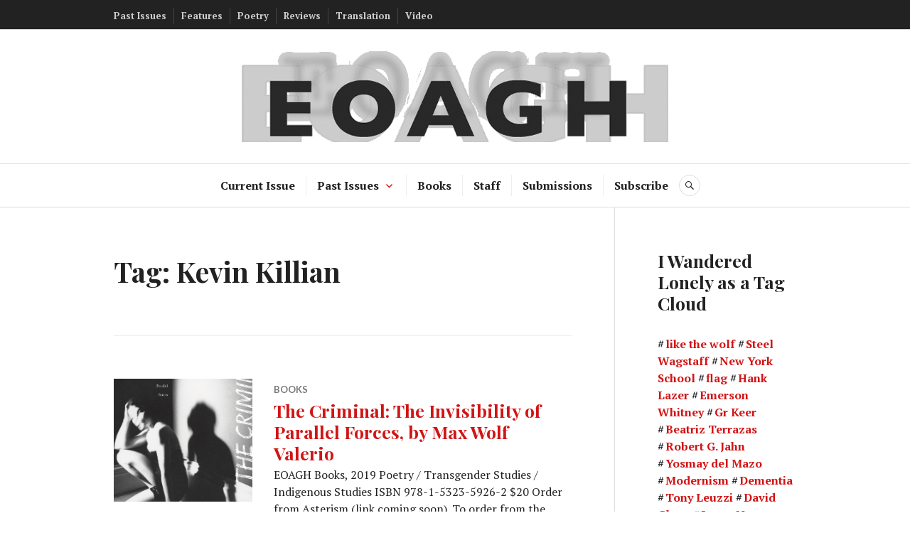

--- FILE ---
content_type: text/html; charset=UTF-8
request_url: https://eoagh.com/tag/kevin-killian/
body_size: 13844
content:
<!DOCTYPE html>
<html lang="en">
<head>
<meta charset="UTF-8">
<meta name="viewport" content="width=device-width, initial-scale=1">
<link rel="profile" href="http://gmpg.org/xfn/11">
<link rel="pingback" href="https://eoagh.com/xmlrpc.php">

<title>Kevin Killian &#8211; EOAGH</title>
<meta name='robots' content='max-image-preview:large' />
<link rel='dns-prefetch' href='//stats.wp.com' />
<link rel='dns-prefetch' href='//fonts.googleapis.com' />
<link rel='dns-prefetch' href='//jetpack.wordpress.com' />
<link rel='dns-prefetch' href='//s0.wp.com' />
<link rel='dns-prefetch' href='//public-api.wordpress.com' />
<link rel='dns-prefetch' href='//0.gravatar.com' />
<link rel='dns-prefetch' href='//1.gravatar.com' />
<link rel='dns-prefetch' href='//2.gravatar.com' />
<link rel='dns-prefetch' href='//widgets.wp.com' />
<link rel='preconnect' href='//i0.wp.com' />
<link rel='preconnect' href='//c0.wp.com' />
<link rel="alternate" type="application/rss+xml" title="EOAGH &raquo; Feed" href="https://eoagh.com/feed/" />
<link rel="alternate" type="application/rss+xml" title="EOAGH &raquo; Comments Feed" href="https://eoagh.com/comments/feed/" />
<link rel="alternate" type="application/rss+xml" title="EOAGH &raquo; Kevin Killian Tag Feed" href="https://eoagh.com/tag/kevin-killian/feed/" />
<style id='wp-img-auto-sizes-contain-inline-css' type='text/css'>
img:is([sizes=auto i],[sizes^="auto," i]){contain-intrinsic-size:3000px 1500px}
/*# sourceURL=wp-img-auto-sizes-contain-inline-css */
</style>
<style id='wp-emoji-styles-inline-css' type='text/css'>

	img.wp-smiley, img.emoji {
		display: inline !important;
		border: none !important;
		box-shadow: none !important;
		height: 1em !important;
		width: 1em !important;
		margin: 0 0.07em !important;
		vertical-align: -0.1em !important;
		background: none !important;
		padding: 0 !important;
	}
/*# sourceURL=wp-emoji-styles-inline-css */
</style>
<style id='wp-block-library-inline-css' type='text/css'>
:root{--wp-block-synced-color:#7a00df;--wp-block-synced-color--rgb:122,0,223;--wp-bound-block-color:var(--wp-block-synced-color);--wp-editor-canvas-background:#ddd;--wp-admin-theme-color:#007cba;--wp-admin-theme-color--rgb:0,124,186;--wp-admin-theme-color-darker-10:#006ba1;--wp-admin-theme-color-darker-10--rgb:0,107,160.5;--wp-admin-theme-color-darker-20:#005a87;--wp-admin-theme-color-darker-20--rgb:0,90,135;--wp-admin-border-width-focus:2px}@media (min-resolution:192dpi){:root{--wp-admin-border-width-focus:1.5px}}.wp-element-button{cursor:pointer}:root .has-very-light-gray-background-color{background-color:#eee}:root .has-very-dark-gray-background-color{background-color:#313131}:root .has-very-light-gray-color{color:#eee}:root .has-very-dark-gray-color{color:#313131}:root .has-vivid-green-cyan-to-vivid-cyan-blue-gradient-background{background:linear-gradient(135deg,#00d084,#0693e3)}:root .has-purple-crush-gradient-background{background:linear-gradient(135deg,#34e2e4,#4721fb 50%,#ab1dfe)}:root .has-hazy-dawn-gradient-background{background:linear-gradient(135deg,#faaca8,#dad0ec)}:root .has-subdued-olive-gradient-background{background:linear-gradient(135deg,#fafae1,#67a671)}:root .has-atomic-cream-gradient-background{background:linear-gradient(135deg,#fdd79a,#004a59)}:root .has-nightshade-gradient-background{background:linear-gradient(135deg,#330968,#31cdcf)}:root .has-midnight-gradient-background{background:linear-gradient(135deg,#020381,#2874fc)}:root{--wp--preset--font-size--normal:16px;--wp--preset--font-size--huge:42px}.has-regular-font-size{font-size:1em}.has-larger-font-size{font-size:2.625em}.has-normal-font-size{font-size:var(--wp--preset--font-size--normal)}.has-huge-font-size{font-size:var(--wp--preset--font-size--huge)}.has-text-align-center{text-align:center}.has-text-align-left{text-align:left}.has-text-align-right{text-align:right}.has-fit-text{white-space:nowrap!important}#end-resizable-editor-section{display:none}.aligncenter{clear:both}.items-justified-left{justify-content:flex-start}.items-justified-center{justify-content:center}.items-justified-right{justify-content:flex-end}.items-justified-space-between{justify-content:space-between}.screen-reader-text{border:0;clip-path:inset(50%);height:1px;margin:-1px;overflow:hidden;padding:0;position:absolute;width:1px;word-wrap:normal!important}.screen-reader-text:focus{background-color:#ddd;clip-path:none;color:#444;display:block;font-size:1em;height:auto;left:5px;line-height:normal;padding:15px 23px 14px;text-decoration:none;top:5px;width:auto;z-index:100000}html :where(.has-border-color){border-style:solid}html :where([style*=border-top-color]){border-top-style:solid}html :where([style*=border-right-color]){border-right-style:solid}html :where([style*=border-bottom-color]){border-bottom-style:solid}html :where([style*=border-left-color]){border-left-style:solid}html :where([style*=border-width]){border-style:solid}html :where([style*=border-top-width]){border-top-style:solid}html :where([style*=border-right-width]){border-right-style:solid}html :where([style*=border-bottom-width]){border-bottom-style:solid}html :where([style*=border-left-width]){border-left-style:solid}html :where(img[class*=wp-image-]){height:auto;max-width:100%}:where(figure){margin:0 0 1em}html :where(.is-position-sticky){--wp-admin--admin-bar--position-offset:var(--wp-admin--admin-bar--height,0px)}@media screen and (max-width:600px){html :where(.is-position-sticky){--wp-admin--admin-bar--position-offset:0px}}

/*# sourceURL=wp-block-library-inline-css */
</style><style id='global-styles-inline-css' type='text/css'>
:root{--wp--preset--aspect-ratio--square: 1;--wp--preset--aspect-ratio--4-3: 4/3;--wp--preset--aspect-ratio--3-4: 3/4;--wp--preset--aspect-ratio--3-2: 3/2;--wp--preset--aspect-ratio--2-3: 2/3;--wp--preset--aspect-ratio--16-9: 16/9;--wp--preset--aspect-ratio--9-16: 9/16;--wp--preset--color--black: #000000;--wp--preset--color--cyan-bluish-gray: #abb8c3;--wp--preset--color--white: #ffffff;--wp--preset--color--pale-pink: #f78da7;--wp--preset--color--vivid-red: #cf2e2e;--wp--preset--color--luminous-vivid-orange: #ff6900;--wp--preset--color--luminous-vivid-amber: #fcb900;--wp--preset--color--light-green-cyan: #7bdcb5;--wp--preset--color--vivid-green-cyan: #00d084;--wp--preset--color--pale-cyan-blue: #8ed1fc;--wp--preset--color--vivid-cyan-blue: #0693e3;--wp--preset--color--vivid-purple: #9b51e0;--wp--preset--gradient--vivid-cyan-blue-to-vivid-purple: linear-gradient(135deg,rgb(6,147,227) 0%,rgb(155,81,224) 100%);--wp--preset--gradient--light-green-cyan-to-vivid-green-cyan: linear-gradient(135deg,rgb(122,220,180) 0%,rgb(0,208,130) 100%);--wp--preset--gradient--luminous-vivid-amber-to-luminous-vivid-orange: linear-gradient(135deg,rgb(252,185,0) 0%,rgb(255,105,0) 100%);--wp--preset--gradient--luminous-vivid-orange-to-vivid-red: linear-gradient(135deg,rgb(255,105,0) 0%,rgb(207,46,46) 100%);--wp--preset--gradient--very-light-gray-to-cyan-bluish-gray: linear-gradient(135deg,rgb(238,238,238) 0%,rgb(169,184,195) 100%);--wp--preset--gradient--cool-to-warm-spectrum: linear-gradient(135deg,rgb(74,234,220) 0%,rgb(151,120,209) 20%,rgb(207,42,186) 40%,rgb(238,44,130) 60%,rgb(251,105,98) 80%,rgb(254,248,76) 100%);--wp--preset--gradient--blush-light-purple: linear-gradient(135deg,rgb(255,206,236) 0%,rgb(152,150,240) 100%);--wp--preset--gradient--blush-bordeaux: linear-gradient(135deg,rgb(254,205,165) 0%,rgb(254,45,45) 50%,rgb(107,0,62) 100%);--wp--preset--gradient--luminous-dusk: linear-gradient(135deg,rgb(255,203,112) 0%,rgb(199,81,192) 50%,rgb(65,88,208) 100%);--wp--preset--gradient--pale-ocean: linear-gradient(135deg,rgb(255,245,203) 0%,rgb(182,227,212) 50%,rgb(51,167,181) 100%);--wp--preset--gradient--electric-grass: linear-gradient(135deg,rgb(202,248,128) 0%,rgb(113,206,126) 100%);--wp--preset--gradient--midnight: linear-gradient(135deg,rgb(2,3,129) 0%,rgb(40,116,252) 100%);--wp--preset--font-size--small: 13px;--wp--preset--font-size--medium: 20px;--wp--preset--font-size--large: 36px;--wp--preset--font-size--x-large: 42px;--wp--preset--spacing--20: 0.44rem;--wp--preset--spacing--30: 0.67rem;--wp--preset--spacing--40: 1rem;--wp--preset--spacing--50: 1.5rem;--wp--preset--spacing--60: 2.25rem;--wp--preset--spacing--70: 3.38rem;--wp--preset--spacing--80: 5.06rem;--wp--preset--shadow--natural: 6px 6px 9px rgba(0, 0, 0, 0.2);--wp--preset--shadow--deep: 12px 12px 50px rgba(0, 0, 0, 0.4);--wp--preset--shadow--sharp: 6px 6px 0px rgba(0, 0, 0, 0.2);--wp--preset--shadow--outlined: 6px 6px 0px -3px rgb(255, 255, 255), 6px 6px rgb(0, 0, 0);--wp--preset--shadow--crisp: 6px 6px 0px rgb(0, 0, 0);}:where(.is-layout-flex){gap: 0.5em;}:where(.is-layout-grid){gap: 0.5em;}body .is-layout-flex{display: flex;}.is-layout-flex{flex-wrap: wrap;align-items: center;}.is-layout-flex > :is(*, div){margin: 0;}body .is-layout-grid{display: grid;}.is-layout-grid > :is(*, div){margin: 0;}:where(.wp-block-columns.is-layout-flex){gap: 2em;}:where(.wp-block-columns.is-layout-grid){gap: 2em;}:where(.wp-block-post-template.is-layout-flex){gap: 1.25em;}:where(.wp-block-post-template.is-layout-grid){gap: 1.25em;}.has-black-color{color: var(--wp--preset--color--black) !important;}.has-cyan-bluish-gray-color{color: var(--wp--preset--color--cyan-bluish-gray) !important;}.has-white-color{color: var(--wp--preset--color--white) !important;}.has-pale-pink-color{color: var(--wp--preset--color--pale-pink) !important;}.has-vivid-red-color{color: var(--wp--preset--color--vivid-red) !important;}.has-luminous-vivid-orange-color{color: var(--wp--preset--color--luminous-vivid-orange) !important;}.has-luminous-vivid-amber-color{color: var(--wp--preset--color--luminous-vivid-amber) !important;}.has-light-green-cyan-color{color: var(--wp--preset--color--light-green-cyan) !important;}.has-vivid-green-cyan-color{color: var(--wp--preset--color--vivid-green-cyan) !important;}.has-pale-cyan-blue-color{color: var(--wp--preset--color--pale-cyan-blue) !important;}.has-vivid-cyan-blue-color{color: var(--wp--preset--color--vivid-cyan-blue) !important;}.has-vivid-purple-color{color: var(--wp--preset--color--vivid-purple) !important;}.has-black-background-color{background-color: var(--wp--preset--color--black) !important;}.has-cyan-bluish-gray-background-color{background-color: var(--wp--preset--color--cyan-bluish-gray) !important;}.has-white-background-color{background-color: var(--wp--preset--color--white) !important;}.has-pale-pink-background-color{background-color: var(--wp--preset--color--pale-pink) !important;}.has-vivid-red-background-color{background-color: var(--wp--preset--color--vivid-red) !important;}.has-luminous-vivid-orange-background-color{background-color: var(--wp--preset--color--luminous-vivid-orange) !important;}.has-luminous-vivid-amber-background-color{background-color: var(--wp--preset--color--luminous-vivid-amber) !important;}.has-light-green-cyan-background-color{background-color: var(--wp--preset--color--light-green-cyan) !important;}.has-vivid-green-cyan-background-color{background-color: var(--wp--preset--color--vivid-green-cyan) !important;}.has-pale-cyan-blue-background-color{background-color: var(--wp--preset--color--pale-cyan-blue) !important;}.has-vivid-cyan-blue-background-color{background-color: var(--wp--preset--color--vivid-cyan-blue) !important;}.has-vivid-purple-background-color{background-color: var(--wp--preset--color--vivid-purple) !important;}.has-black-border-color{border-color: var(--wp--preset--color--black) !important;}.has-cyan-bluish-gray-border-color{border-color: var(--wp--preset--color--cyan-bluish-gray) !important;}.has-white-border-color{border-color: var(--wp--preset--color--white) !important;}.has-pale-pink-border-color{border-color: var(--wp--preset--color--pale-pink) !important;}.has-vivid-red-border-color{border-color: var(--wp--preset--color--vivid-red) !important;}.has-luminous-vivid-orange-border-color{border-color: var(--wp--preset--color--luminous-vivid-orange) !important;}.has-luminous-vivid-amber-border-color{border-color: var(--wp--preset--color--luminous-vivid-amber) !important;}.has-light-green-cyan-border-color{border-color: var(--wp--preset--color--light-green-cyan) !important;}.has-vivid-green-cyan-border-color{border-color: var(--wp--preset--color--vivid-green-cyan) !important;}.has-pale-cyan-blue-border-color{border-color: var(--wp--preset--color--pale-cyan-blue) !important;}.has-vivid-cyan-blue-border-color{border-color: var(--wp--preset--color--vivid-cyan-blue) !important;}.has-vivid-purple-border-color{border-color: var(--wp--preset--color--vivid-purple) !important;}.has-vivid-cyan-blue-to-vivid-purple-gradient-background{background: var(--wp--preset--gradient--vivid-cyan-blue-to-vivid-purple) !important;}.has-light-green-cyan-to-vivid-green-cyan-gradient-background{background: var(--wp--preset--gradient--light-green-cyan-to-vivid-green-cyan) !important;}.has-luminous-vivid-amber-to-luminous-vivid-orange-gradient-background{background: var(--wp--preset--gradient--luminous-vivid-amber-to-luminous-vivid-orange) !important;}.has-luminous-vivid-orange-to-vivid-red-gradient-background{background: var(--wp--preset--gradient--luminous-vivid-orange-to-vivid-red) !important;}.has-very-light-gray-to-cyan-bluish-gray-gradient-background{background: var(--wp--preset--gradient--very-light-gray-to-cyan-bluish-gray) !important;}.has-cool-to-warm-spectrum-gradient-background{background: var(--wp--preset--gradient--cool-to-warm-spectrum) !important;}.has-blush-light-purple-gradient-background{background: var(--wp--preset--gradient--blush-light-purple) !important;}.has-blush-bordeaux-gradient-background{background: var(--wp--preset--gradient--blush-bordeaux) !important;}.has-luminous-dusk-gradient-background{background: var(--wp--preset--gradient--luminous-dusk) !important;}.has-pale-ocean-gradient-background{background: var(--wp--preset--gradient--pale-ocean) !important;}.has-electric-grass-gradient-background{background: var(--wp--preset--gradient--electric-grass) !important;}.has-midnight-gradient-background{background: var(--wp--preset--gradient--midnight) !important;}.has-small-font-size{font-size: var(--wp--preset--font-size--small) !important;}.has-medium-font-size{font-size: var(--wp--preset--font-size--medium) !important;}.has-large-font-size{font-size: var(--wp--preset--font-size--large) !important;}.has-x-large-font-size{font-size: var(--wp--preset--font-size--x-large) !important;}
/*# sourceURL=global-styles-inline-css */
</style>

<style id='classic-theme-styles-inline-css' type='text/css'>
/*! This file is auto-generated */
.wp-block-button__link{color:#fff;background-color:#32373c;border-radius:9999px;box-shadow:none;text-decoration:none;padding:calc(.667em + 2px) calc(1.333em + 2px);font-size:1.125em}.wp-block-file__button{background:#32373c;color:#fff;text-decoration:none}
/*# sourceURL=/wp-includes/css/classic-themes.min.css */
</style>
<link rel='stylesheet' id='gabfire-widget-css-css' href='https://eoagh.com/wp-content/plugins/gabfire-widget-pack/css/style.css?ver=6.9' type='text/css' media='all' />
<link rel='stylesheet' id='wp-date-remover-css' href='https://eoagh.com/wp-content/plugins/wp-date-remover/public/css/wp-date-remover-public.css?ver=1.0.0' type='text/css' media='all' />
<link rel='stylesheet' id='genericons-css' href='https://c0.wp.com/p/jetpack/15.4/_inc/genericons/genericons/genericons.css' type='text/css' media='all' />
<link rel='stylesheet' id='canard-pt-serif-playfair-display-css' href='https://fonts.googleapis.com/css?family=PT+Serif%3A400%2C700%2C400italic%2C700italic%7CPlayfair+Display%3A400%2C700%2C400italic%2C700italic&#038;subset=cyrillic%2Clatin%2Clatin-ext&#038;ver=6.9' type='text/css' media='all' />
<link rel='stylesheet' id='canard-lato-inconsolata-css' href='https://fonts.googleapis.com/css?family=Lato%3A400%2C700%2C400italic%2C700italic%7CInconsolata%3A400%2C700&#038;subset=latin%2Clatin-ext&#038;ver=6.9' type='text/css' media='all' />
<link rel='stylesheet' id='canard-style-css' href='https://eoagh.com/wp-content/themes/canard/style.css?ver=6.9' type='text/css' media='all' />
<link rel='stylesheet' id='jetpack_likes-css' href='https://c0.wp.com/p/jetpack/15.4/modules/likes/style.css' type='text/css' media='all' />
<script type="text/javascript" src="https://c0.wp.com/c/6.9/wp-includes/js/jquery/jquery.min.js" id="jquery-core-js"></script>
<script type="text/javascript" src="https://c0.wp.com/c/6.9/wp-includes/js/jquery/jquery-migrate.min.js" id="jquery-migrate-js"></script>
<script type="text/javascript" src="https://eoagh.com/wp-content/plugins/wp-date-remover/public/js/wp-date-remover-public.js?ver=1.0.0" id="wp-date-remover-js"></script>
<link rel="https://api.w.org/" href="https://eoagh.com/wp-json/" /><link rel="alternate" title="JSON" type="application/json" href="https://eoagh.com/wp-json/wp/v2/tags/503" /><link rel="EditURI" type="application/rsd+xml" title="RSD" href="https://eoagh.com/xmlrpc.php?rsd" />
<meta name="generator" content="WordPress 6.9" />
	<style>img#wpstats{display:none}</style>
			<style type="text/css">
			.site-title,
		.site-description {
			position: absolute;
			clip: rect(1px, 1px, 1px, 1px);
		}
		</style>
	
<!-- Jetpack Open Graph Tags -->
<meta property="og:type" content="website" />
<meta property="og:title" content="Kevin Killian &#8211; EOAGH" />
<meta property="og:url" content="https://eoagh.com/tag/kevin-killian/" />
<meta property="og:site_name" content="EOAGH" />
<meta property="og:image" content="https://i0.wp.com/eoagh.com/wp-content/uploads/2011/09/cropped-eoagh_header_revised.png?fit=512%2C512&#038;ssl=1" />
<meta property="og:image:width" content="512" />
<meta property="og:image:height" content="512" />
<meta property="og:image:alt" content="" />

<!-- End Jetpack Open Graph Tags -->
<link rel="icon" href="https://i0.wp.com/eoagh.com/wp-content/uploads/2011/09/cropped-eoagh_header_revised.png?fit=32%2C32&#038;ssl=1" sizes="32x32" />
<link rel="icon" href="https://i0.wp.com/eoagh.com/wp-content/uploads/2011/09/cropped-eoagh_header_revised.png?fit=192%2C192&#038;ssl=1" sizes="192x192" />
<link rel="apple-touch-icon" href="https://i0.wp.com/eoagh.com/wp-content/uploads/2011/09/cropped-eoagh_header_revised.png?fit=180%2C180&#038;ssl=1" />
<meta name="msapplication-TileImage" content="https://i0.wp.com/eoagh.com/wp-content/uploads/2011/09/cropped-eoagh_header_revised.png?fit=270%2C270&#038;ssl=1" />
<link rel='stylesheet' id='jetpack-swiper-library-css' href='https://c0.wp.com/p/jetpack/15.4/_inc/blocks/swiper.css' type='text/css' media='all' />
<link rel='stylesheet' id='jetpack-carousel-css' href='https://c0.wp.com/p/jetpack/15.4/modules/carousel/jetpack-carousel.css' type='text/css' media='all' />
</head>

<body class="archive tag tag-kevin-killian tag-503 wp-theme-canard group-blog">
<div id="page" class="hfeed site">
	<a class="skip-link screen-reader-text" href="#content">Skip to content</a>

	<header id="masthead" class="site-header" role="banner">
					<div class="site-top">
				<div class="site-top-inner">
											<nav class="secondary-navigation" role="navigation">
							<div class="menu-navigation-within-an-issue-topnav-container"><ul id="menu-navigation-within-an-issue-topnav" class="menu"><li id="menu-item-1260" class="menu-item menu-item-type-post_type menu-item-object-page menu-item-1260"><a href="https://eoagh.com/past-issues/">Past Issues</a></li>
<li id="menu-item-1256" class="menu-item menu-item-type-taxonomy menu-item-object-category menu-item-1256"><a href="https://eoagh.com/category/features/">Features</a></li>
<li id="menu-item-1253" class="menu-item menu-item-type-taxonomy menu-item-object-category menu-item-1253"><a href="https://eoagh.com/category/poetry/">Poetry</a></li>
<li id="menu-item-1254" class="menu-item menu-item-type-taxonomy menu-item-object-category menu-item-1254"><a href="https://eoagh.com/category/reviews/">Reviews</a></li>
<li id="menu-item-1255" class="menu-item menu-item-type-taxonomy menu-item-object-category menu-item-1255"><a href="https://eoagh.com/category/translation/">Translation</a></li>
<li id="menu-item-1264" class="menu-item menu-item-type-post_type menu-item-object-page menu-item-1264"><a href="https://eoagh.com/poetry-videos/">Video</a></li>
</ul></div>						</nav><!-- .secondary-navigation -->
														</div><!-- .site-top-inner -->
			</div><!-- .site-top -->
		
		<div class="site-branding">
			<a href="https://eoagh.com/" class="site-logo-link" rel="home" itemprop="url"></a>			<h1 class="site-title"><a href="https://eoagh.com/" rel="home">EOAGH</a></h1>
			<h2 class="site-description">A Journal of the Arts</h2>
		</div><!-- .site-branding -->

					<div class="header-image">
				<div class="header-image-inner">
					<a href="https://eoagh.com/" rel="home"><img src="https://eoagh.com/wp-content/uploads/2011/09/eoagh_header_revised.png" width="600" height="128" alt=""></a>
				</div><!-- .header-image-inner -->
			</div><!-- .header-image -->
		
		<div id="search-navigation" class="search-navigation">
			<div class="search-navigation-inner">
									<nav id="site-navigation" class="main-navigation" role="navigation">
						<button class="menu-toggle" aria-controls="primary-menu" aria-expanded="false"><span class="screen-reader-text">Primary Menu</span></button>
						<div class="menu-top-navigation-container"><ul id="primary-menu" class="menu"><li id="menu-item-3349" class="menu-item menu-item-type-post_type menu-item-object-page menu-item-3349"><a href="https://eoagh.com/issue-10/">Current Issue</a></li>
<li id="menu-item-1983" class="menu-item menu-item-type-post_type menu-item-object-page menu-item-has-children menu-item-1983"><a href="https://eoagh.com/past-issues/">Past Issues</a>
<ul class="sub-menu">
	<li id="menu-item-3348" class="menu-item menu-item-type-post_type menu-item-object-page menu-item-3348"><a href="https://eoagh.com/issue-9/">Issue 9</a></li>
	<li id="menu-item-2771" class="menu-item menu-item-type-post_type menu-item-object-page menu-item-2771"><a href="https://eoagh.com/issue-8/">Issue 8</a></li>
	<li id="menu-item-1984" class="menu-item menu-item-type-post_type menu-item-object-page menu-item-1984"><a href="https://eoagh.com/issue-7/">Issue 7</a></li>
	<li id="menu-item-2166" class="menu-item menu-item-type-custom menu-item-object-custom menu-item-2166"><a href="http://chax.org/eoagh/issuesix/tanlin.html">Issue 6</a></li>
	<li id="menu-item-2167" class="menu-item menu-item-type-custom menu-item-object-custom menu-item-2167"><a href="http://chax.org/eoagh/issuefive.html">Issue 5</a></li>
	<li id="menu-item-2168" class="menu-item menu-item-type-custom menu-item-object-custom menu-item-2168"><a href="http://chax.org/eoagh/issuefour.html">Issue 4</a></li>
	<li id="menu-item-2169" class="menu-item menu-item-type-custom menu-item-object-custom menu-item-2169"><a href="http://chax.org/eoagh/issue3/issuethree.html">Issue 3</a></li>
	<li id="menu-item-2170" class="menu-item menu-item-type-custom menu-item-object-custom menu-item-2170"><a href="http://chax.org/eoagh/issue2.htm">Issue 2</a></li>
	<li id="menu-item-2171" class="menu-item menu-item-type-custom menu-item-object-custom menu-item-2171"><a href="http://chax.org/eoagh/issueone/index.htm">Issue 1</a></li>
</ul>
</li>
<li id="menu-item-30" class="menu-item menu-item-type-post_type menu-item-object-page menu-item-30"><a href="https://eoagh.com/eoagh-books/">Books</a></li>
<li id="menu-item-1348" class="menu-item menu-item-type-post_type menu-item-object-page menu-item-1348"><a href="https://eoagh.com/staff/">Staff</a></li>
<li id="menu-item-29" class="menu-item menu-item-type-post_type menu-item-object-page menu-item-29"><a href="https://eoagh.com/submit/">Submissions</a></li>
<li id="menu-item-1159" class="menu-item menu-item-type-post_type menu-item-object-page menu-item-1159"><a href="https://eoagh.com/subscribe-to-eoagh/">Subscribe</a></li>
</ul></div>					</nav><!-- #site-navigation -->
								<div id="search-header" class="search-header">
					<button class="search-toggle" aria-controls="search-form" aria-expanded="false"><span class="screen-reader-text">Search</span></button>
					<form role="search" method="get" class="search-form" action="https://eoagh.com/">
				<label>
					<span class="screen-reader-text">Search for:</span>
					<input type="search" class="search-field" placeholder="Search &hellip;" value="" name="s" />
				</label>
				<input type="submit" class="search-submit" value="Search" />
			</form>				</div><!-- #search-header -->
			</div><!-- .search-navigation-inner -->
		</div><!-- #search-navigation -->
	</header><!-- #masthead -->

	<div id="content" class="site-content">

	<div class="site-content-inner">
		<div id="primary" class="content-area">
			<main id="main" class="site-main" role="main">

			
				<header class="page-header">
					<h1 class="page-title">Tag: <span>Kevin Killian</span></h1>				</header><!-- .page-header -->

								
					
<article id="post-3160" class="post-3160 post type-post status-publish format-standard has-post-thumbnail hentry category-books tag-animal-magnetism tag-geoffrey-babbitt tag-jj-hastain tag-jay-besemer tag-kevin-killian tag-marc-olmsted tag-max-wolf-valerio tag-robert-creeley tag-sensitive-skin tag-tarpaulin-sky tag-the-criminal tag-the-criminal-the-invisibility-of-parallel-forces tag-will-alexander">
	
		<a class="post-thumbnail" href="https://eoagh.com/the-criminal-the-invisibility-of-parallel-forces-by-max-wolf-valerio/"><img width="870" height="773" src="https://i0.wp.com/eoagh.com/wp-content/uploads/2018/03/Criminal-cover-print-copy-2.jpg?resize=870%2C773&amp;ssl=1" class="attachment-canard-post-thumbnail size-canard-post-thumbnail wp-post-image" alt="" decoding="async" fetchpriority="high" data-attachment-id="3162" data-permalink="https://eoagh.com/the-criminal-the-invisibility-of-parallel-forces-by-max-wolf-valerio/criminal-cover-print-copy-3/" data-orig-file="https://i0.wp.com/eoagh.com/wp-content/uploads/2018/03/Criminal-cover-print-copy-2.jpg?fit=906%2C1353&amp;ssl=1" data-orig-size="906,1353" data-comments-opened="1" data-image-meta="{&quot;aperture&quot;:&quot;0&quot;,&quot;credit&quot;:&quot;&quot;,&quot;camera&quot;:&quot;&quot;,&quot;caption&quot;:&quot;&quot;,&quot;created_timestamp&quot;:&quot;0&quot;,&quot;copyright&quot;:&quot;&quot;,&quot;focal_length&quot;:&quot;0&quot;,&quot;iso&quot;:&quot;0&quot;,&quot;shutter_speed&quot;:&quot;0&quot;,&quot;title&quot;:&quot;&quot;,&quot;orientation&quot;:&quot;0&quot;}" data-image-title="Criminal cover print copy" data-image-description="" data-image-caption="" data-medium-file="https://i0.wp.com/eoagh.com/wp-content/uploads/2018/03/Criminal-cover-print-copy-2.jpg?fit=201%2C300&amp;ssl=1" data-large-file="https://i0.wp.com/eoagh.com/wp-content/uploads/2018/03/Criminal-cover-print-copy-2.jpg?fit=686%2C1024&amp;ssl=1" />
		
		</a>
	
	<header class="entry-header">
		<div class="entry-meta"><span class="cat-links"><a href="https://eoagh.com/category/books/" rel="category tag">Books</a></span></div><h1 class="entry-title"><a href="https://eoagh.com/the-criminal-the-invisibility-of-parallel-forces-by-max-wolf-valerio/" rel="bookmark">The Criminal: The Invisibility of Parallel Forces, by Max Wolf Valerio</a></h1>	</header><!-- .entry-header -->

	<div class="entry-summary">
	    <p>EOAGH Books, 2019 Poetry / Transgender Studies / Indigenous Studies ISBN 978-1-5323-5926-2 $20 Order from Asterism (link coming soon). To order from the Publisher directly: Payment Options Individual Purchase $20.00 USDBookstore Purchase $12.00 USD This long-awaited volume collects poetry from the 80’s and 90’s by Max Wolf Valerio, one of the first trans poets to publish a book of poems in the US. The punk &hellip; <a href="https://eoagh.com/the-criminal-the-invisibility-of-parallel-forces-by-max-wolf-valerio/" class="more-link">Continue reading <span class="screen-reader-text">The Criminal: The Invisibility of Parallel Forces, by Max Wolf Valerio</span></a></p>
	</div><!-- .entry-summary -->

			<div class="entry-meta">
			<span class="byline"> <span class="author vcard"><a class="url fn n" href="https://eoagh.com/author/th0m6s1/">EOAGH</a></span></span><span class="posted-on"><a href="https://eoagh.com/the-criminal-the-invisibility-of-parallel-forces-by-max-wolf-valerio/" rel="bookmark"><time class="entry-date published" datetime=""></time><time class="updated" datetime=""></time></a></span><span class="comments-link"><a href="https://eoagh.com/the-criminal-the-invisibility-of-parallel-forces-by-max-wolf-valerio/#respond">Leave a comment</a></span>		</div><!-- .entry-meta -->
	</article><!-- #post-## -->
				
				
			
			</main><!-- #main -->
		</div><!-- #primary -->

		
	<button class="sidebar-toggle" aria-controls="secondary" aria-expanded="false"><span class="screen-reader-text">Sidebar</span></button>

<div id="secondary" class="widget-area" role="complementary">
	<aside id="ws_widget__super_tags-2" class="widget super-tags widget_tag_cloud"><h2 class="widget-title">I Wandered Lonely as a Tag Cloud</h2><a href="https://eoagh.com/tag/like-the-wolf/" class="tag-cloud-link tag-link-374 tag-link-position-1" style="font-size: 8px;" aria-label="like the wolf (1 item)">like the wolf</a>
<a href="https://eoagh.com/tag/steel-wagstaff/" class="tag-cloud-link tag-link-262 tag-link-position-2" style="font-size: 9.7307692307692px;" aria-label="Steel Wagstaff (2 items)">Steel Wagstaff</a>
<a href="https://eoagh.com/tag/new-york-school/" class="tag-cloud-link tag-link-234 tag-link-position-3" style="font-size: 16.942307692308px;" aria-label="New York School (16 items)">New York School</a>
<a href="https://eoagh.com/tag/flag/" class="tag-cloud-link tag-link-399 tag-link-position-4" style="font-size: 8px;" aria-label="flag (1 item)">flag</a>
<a href="https://eoagh.com/tag/hank-lazer/" class="tag-cloud-link tag-link-267 tag-link-position-5" style="font-size: 9.7307692307692px;" aria-label="Hank Lazer (2 items)">Hank Lazer</a>
<a href="https://eoagh.com/tag/emerson-whitney/" class="tag-cloud-link tag-link-341 tag-link-position-6" style="font-size: 9.7307692307692px;" aria-label="Emerson Whitney (2 items)">Emerson Whitney</a>
<a href="https://eoagh.com/tag/gr-keer/" class="tag-cloud-link tag-link-344 tag-link-position-7" style="font-size: 9.7307692307692px;" aria-label="Gr Keer (2 items)">Gr Keer</a>
<a href="https://eoagh.com/tag/beatriz-terrazas/" class="tag-cloud-link tag-link-264 tag-link-position-8" style="font-size: 9.7307692307692px;" aria-label="Beatriz Terrazas (2 items)">Beatriz Terrazas</a>
<a href="https://eoagh.com/tag/robert-g-jahn/" class="tag-cloud-link tag-link-381 tag-link-position-9" style="font-size: 8px;" aria-label="Robert G. Jahn (1 item)">Robert G. Jahn</a>
<a href="https://eoagh.com/tag/yosmay-del-mazo/" class="tag-cloud-link tag-link-363 tag-link-position-10" style="font-size: 8px;" aria-label="Yosmay del Mazo (1 item)">Yosmay del Mazo</a>
<a href="https://eoagh.com/tag/modernism/" class="tag-cloud-link tag-link-409 tag-link-position-11" style="font-size: 11.846153846154px;" aria-label="Modernism (4 items)">Modernism</a>
<a href="https://eoagh.com/tag/dementia/" class="tag-cloud-link tag-link-245 tag-link-position-12" style="font-size: 16.173076923077px;" aria-label="Dementia (13 items)">Dementia</a>
<a href="https://eoagh.com/tag/tony-leuzzi/" class="tag-cloud-link tag-link-11 tag-link-position-13" style="font-size: 9.7307692307692px;" aria-label="Tony Leuzzi (2 items)">Tony Leuzzi</a>
<a href="https://eoagh.com/tag/david-clegg/" class="tag-cloud-link tag-link-246 tag-link-position-14" style="font-size: 10.884615384615px;" aria-label="David Clegg (3 items)">David Clegg</a>
<a href="https://eoagh.com/tag/laura-neuman/" class="tag-cloud-link tag-link-290 tag-link-position-15" style="font-size: 9.7307692307692px;" aria-label="Laura Neuman (2 items)">Laura Neuman</a>
<a href="https://eoagh.com/tag/kay-ulanday-barrett/" class="tag-cloud-link tag-link-438 tag-link-position-16" style="font-size: 9.7307692307692px;" aria-label="Kay Ulanday Barrett (2 items)">Kay Ulanday Barrett</a>
<a href="https://eoagh.com/tag/caconrad/" class="tag-cloud-link tag-link-331 tag-link-position-17" style="font-size: 9.7307692307692px;" aria-label="CAConrad (2 items)">CAConrad</a>
<a href="https://eoagh.com/tag/queer-poetry/" class="tag-cloud-link tag-link-511 tag-link-position-18" style="font-size: 9.7307692307692px;" aria-label="queer poetry (2 items)">queer poetry</a>
<a href="https://eoagh.com/tag/projective-verse/" class="tag-cloud-link tag-link-368 tag-link-position-19" style="font-size: 8px;" aria-label="Projective Verse (1 item)">Projective Verse</a>
<a href="https://eoagh.com/tag/trans-poetry/" class="tag-cloud-link tag-link-518 tag-link-position-20" style="font-size: 12.615384615385px;" aria-label="trans poetry (5 items)">trans poetry</a>
<a href="https://eoagh.com/tag/zoe-tuck/" class="tag-cloud-link tag-link-364 tag-link-position-21" style="font-size: 8px;" aria-label="Zoe Tuck (1 item)">Zoe Tuck</a>
<a href="https://eoagh.com/tag/isabelle-shallcross/" class="tag-cloud-link tag-link-468 tag-link-position-22" style="font-size: 9.7307692307692px;" aria-label="Isabelle Shallcross (2 items)">Isabelle Shallcross</a>
<a href="https://eoagh.com/tag/ecopoetics/" class="tag-cloud-link tag-link-395 tag-link-position-23" style="font-size: 11.846153846154px;" aria-label="ecopoetics (4 items)">ecopoetics</a>
<a href="https://eoagh.com/tag/trans-and-genderqueer-poetics/" class="tag-cloud-link tag-link-405 tag-link-position-24" style="font-size: 9.7307692307692px;" aria-label="trans and genderqueer poetics (2 items)">trans and genderqueer poetics</a>
<a href="https://eoagh.com/tag/extinctions/" class="tag-cloud-link tag-link-394 tag-link-position-25" style="font-size: 8px;" aria-label="extinctions (1 item)">extinctions</a>
<a href="https://eoagh.com/tag/goro-takano/" class="tag-cloud-link tag-link-265 tag-link-position-26" style="font-size: 9.7307692307692px;" aria-label="Goro Takano (2 items)">Goro Takano</a>
<a href="https://eoagh.com/tag/post/" class="tag-cloud-link tag-link-400 tag-link-position-27" style="font-size: 8px;" aria-label="post (1 item)">post</a>
<a href="https://eoagh.com/tag/belladonna/" class="tag-cloud-link tag-link-140 tag-link-position-28" style="font-size: 9.7307692307692px;" aria-label="Belladonna (2 items)">Belladonna</a>
<a href="https://eoagh.com/tag/brian-greene/" class="tag-cloud-link tag-link-383 tag-link-position-29" style="font-size: 8px;" aria-label="Brian Greene (1 item)">Brian Greene</a>
<a href="https://eoagh.com/tag/romanticism/" class="tag-cloud-link tag-link-410 tag-link-position-30" style="font-size: 9.7307692307692px;" aria-label="Romanticism (2 items)">Romanticism</a>
<a href="https://eoagh.com/tag/trans-women-poets/" class="tag-cloud-link tag-link-524 tag-link-position-31" style="font-size: 10.884615384615px;" aria-label="trans women poets (3 items)">trans women poets</a>
<a href="https://eoagh.com/tag/a-poem-for-you/" class="tag-cloud-link tag-link-378 tag-link-position-32" style="font-size: 8px;" aria-label="A Poem for You (1 item)">A Poem for You</a>
<a href="https://eoagh.com/tag/joy-ladin/" class="tag-cloud-link tag-link-117 tag-link-position-33" style="font-size: 11.846153846154px;" aria-label="Joy Ladin (4 items)">Joy Ladin</a>
<a href="https://eoagh.com/tag/kenyatta-jp-garcia/" class="tag-cloud-link tag-link-441 tag-link-position-34" style="font-size: 9.7307692307692px;" aria-label="Kenyatta JP Garcia (2 items)">Kenyatta JP Garcia</a>
<a href="https://eoagh.com/tag/pog/" class="tag-cloud-link tag-link-160 tag-link-position-35" style="font-size: 10.884615384615px;" aria-label="POG (3 items)">POG</a>
<a href="https://eoagh.com/tag/brenda-dunn/" class="tag-cloud-link tag-link-382 tag-link-position-36" style="font-size: 8px;" aria-label="Brenda Dunn (1 item)">Brenda Dunn</a>
<a href="https://eoagh.com/tag/trans-and-genderqueer-poetry/" class="tag-cloud-link tag-link-404 tag-link-position-37" style="font-size: 18px;" aria-label="trans and genderqueer poetry (21 items)">trans and genderqueer poetry</a>
<a href="https://eoagh.com/tag/sam-staggs/" class="tag-cloud-link tag-link-386 tag-link-position-38" style="font-size: 8px;" aria-label="Sam Staggs (1 item)">Sam Staggs</a>
<a href="https://eoagh.com/tag/repost/" class="tag-cloud-link tag-link-402 tag-link-position-39" style="font-size: 8px;" aria-label="repost (1 item)">repost</a>
<a href="https://eoagh.com/tag/demonic-poetasters-group/" class="tag-cloud-link tag-link-401 tag-link-position-40" style="font-size: 8px;" aria-label="Demonic Poetasters Group (1 item)">Demonic Poetasters Group</a>
<a href="https://eoagh.com/tag/charles-borkhuis/" class="tag-cloud-link tag-link-116 tag-link-position-41" style="font-size: 9.7307692307692px;" aria-label="Charles Borkhuis (2 items)">Charles Borkhuis</a>
<a href="https://eoagh.com/tag/vispo/" class="tag-cloud-link tag-link-396 tag-link-position-42" style="font-size: 9.7307692307692px;" aria-label="vispo (2 items)">vispo</a>
<a href="https://eoagh.com/tag/judith-halden-sullivan/" class="tag-cloud-link tag-link-369 tag-link-position-43" style="font-size: 8px;" aria-label="Judith Halden-Sullivan (1 item)">Judith Halden-Sullivan</a>
<a href="https://eoagh.com/tag/nada-gordon/" class="tag-cloud-link tag-link-240 tag-link-position-44" style="font-size: 9.7307692307692px;" aria-label="Nada Gordon (2 items)">Nada Gordon</a>
<a href="https://eoagh.com/tag/gregory-laynor/" class="tag-cloud-link tag-link-14 tag-link-position-45" style="font-size: 10.884615384615px;" aria-label="Gregory Laynor (3 items)">Gregory Laynor</a>
<a href="https://eoagh.com/tag/will-alexander/" class="tag-cloud-link tag-link-220 tag-link-position-46" style="font-size: 10.884615384615px;" aria-label="Will Alexander (3 items)">Will Alexander</a>
<a href="https://eoagh.com/tag/trans/" class="tag-cloud-link tag-link-128 tag-link-position-47" style="font-size: 9.7307692307692px;" aria-label="Trans (2 items)">Trans</a>
<a href="https://eoagh.com/tag/paul-a-bove/" class="tag-cloud-link tag-link-371 tag-link-position-48" style="font-size: 8px;" aria-label="Paul A. Bove (1 item)">Paul A. Bove</a>
<a href="https://eoagh.com/tag/barbara-henning/" class="tag-cloud-link tag-link-137 tag-link-position-49" style="font-size: 9.7307692307692px;" aria-label="Barbara Henning (2 items)">Barbara Henning</a>
<a href="https://eoagh.com/tag/wall-street/" class="tag-cloud-link tag-link-50 tag-link-position-50" style="font-size: 9.7307692307692px;" aria-label="Wall Street (2 items)">Wall Street</a>
<a href="https://eoagh.com/tag/jimena-lucero/" class="tag-cloud-link tag-link-498 tag-link-position-51" style="font-size: 9.7307692307692px;" aria-label="Jimena Lucero (2 items)">Jimena Lucero</a>
<a href="https://eoagh.com/tag/gertrude-stein/" class="tag-cloud-link tag-link-145 tag-link-position-52" style="font-size: 10.884615384615px;" aria-label="Gertrude Stein (3 items)">Gertrude Stein</a>
<a href="https://eoagh.com/tag/queer-poets/" class="tag-cloud-link tag-link-514 tag-link-position-53" style="font-size: 9.7307692307692px;" aria-label="queer poets (2 items)">queer poets</a>
<a href="https://eoagh.com/tag/bathing-in-frosting/" class="tag-cloud-link tag-link-373 tag-link-position-54" style="font-size: 8px;" aria-label="bathing in frosting (1 item)">bathing in frosting</a>
<a href="https://eoagh.com/tag/eleni-sikelianos/" class="tag-cloud-link tag-link-217 tag-link-position-55" style="font-size: 9.7307692307692px;" aria-label="Eleni Sikelianos (2 items)">Eleni Sikelianos</a>
<a href="https://eoagh.com/tag/soundsuits/" class="tag-cloud-link tag-link-366 tag-link-position-56" style="font-size: 8px;" aria-label="Soundsuits (1 item)">Soundsuits</a>
<a href="https://eoagh.com/tag/queering-language/" class="tag-cloud-link tag-link-397 tag-link-position-57" style="font-size: 18px;" aria-label="queering language (21 items)">queering language</a>
<a href="https://eoagh.com/tag/university-of-arizona-poetry-center/" class="tag-cloud-link tag-link-159 tag-link-position-58" style="font-size: 9.7307692307692px;" aria-label="University of Arizona Poetry Center (2 items)">University of Arizona Poetry Center</a>
<a href="https://eoagh.com/tag/trans-poets/" class="tag-cloud-link tag-link-520 tag-link-position-59" style="font-size: 9.7307692307692px;" aria-label="trans poets (2 items)">trans poets</a>
<a href="https://eoagh.com/tag/eero-talo/" class="tag-cloud-link tag-link-445 tag-link-position-60" style="font-size: 9.7307692307692px;" aria-label="Eero Talo (2 items)">Eero Talo</a>
<a href="https://eoagh.com/tag/hastac-conference/" class="tag-cloud-link tag-link-393 tag-link-position-61" style="font-size: 8px;" aria-label="Hastac Conference (1 item)">Hastac Conference</a>
<a href="https://eoagh.com/tag/max-wolf-valerio/" class="tag-cloud-link tag-link-280 tag-link-position-62" style="font-size: 10.884615384615px;" aria-label="Max Wolf Valerio (3 items)">Max Wolf Valerio</a>
<a href="https://eoagh.com/tag/samuel-ace/" class="tag-cloud-link tag-link-273 tag-link-position-63" style="font-size: 10.884615384615px;" aria-label="Samuel Ace (3 items)">Samuel Ace</a>
<a href="https://eoagh.com/tag/pazia-miller/" class="tag-cloud-link tag-link-467 tag-link-position-64" style="font-size: 9.7307692307692px;" aria-label="Pazia Miller (2 items)">Pazia Miller</a>
<a href="https://eoagh.com/tag/eileen-myles/" class="tag-cloud-link tag-link-51 tag-link-position-65" style="font-size: 10.884615384615px;" aria-label="Eileen Myles (3 items)">Eileen Myles</a>
<a href="https://eoagh.com/tag/lambda-literary-awards/" class="tag-cloud-link tag-link-508 tag-link-position-66" style="font-size: 9.7307692307692px;" aria-label="Lambda Literary Awards (2 items)">Lambda Literary Awards</a>
<a href="https://eoagh.com/tag/charles-bernstein/" class="tag-cloud-link tag-link-306 tag-link-position-67" style="font-size: 9.7307692307692px;" aria-label="Charles Bernstein (2 items)">Charles Bernstein</a>
<a href="https://eoagh.com/tag/y-madrone/" class="tag-cloud-link tag-link-362 tag-link-position-68" style="font-size: 8px;" aria-label="Y. Madrone (1 item)">Y. Madrone</a>
<a href="https://eoagh.com/tag/susan-m.-schultz/" class="tag-cloud-link tag-link-118 tag-link-position-69" style="font-size: 16.461538461538px;" aria-label="Susan M. Schultz (14 items)">Susan M. Schultz</a>
<a href="https://eoagh.com/tag/jj-hastain/" class="tag-cloud-link tag-link-303 tag-link-position-70" style="font-size: 11.846153846154px;" aria-label="j/j hastain (4 items)">j/j hastain</a>
<a href="https://eoagh.com/tag/gary-glazner/" class="tag-cloud-link tag-link-258 tag-link-position-71" style="font-size: 9.7307692307692px;" aria-label="Gary Glazner (2 items)">Gary Glazner</a>
<a href="https://eoagh.com/tag/lonely-christopher/" class="tag-cloud-link tag-link-251 tag-link-position-72" style="font-size: 9.7307692307692px;" aria-label="lonely christopher (2 items)">lonely christopher</a>
<a href="https://eoagh.com/tag/language-poetry/" class="tag-cloud-link tag-link-408 tag-link-position-73" style="font-size: 9.7307692307692px;" aria-label="Language Poetry (2 items)">Language Poetry</a>
<a href="https://eoagh.com/tag/transgender-poetry/" class="tag-cloud-link tag-link-517 tag-link-position-74" style="font-size: 9.7307692307692px;" aria-label="transgender poetry (2 items)">transgender poetry</a>
<a href="https://eoagh.com/tag/marcel-proust/" class="tag-cloud-link tag-link-387 tag-link-position-75" style="font-size: 8px;" aria-label="Marcel Proust (1 item)">Marcel Proust</a>
<a href="https://eoagh.com/tag/the-trebus-project/" class="tag-cloud-link tag-link-247 tag-link-position-76" style="font-size: 9.7307692307692px;" aria-label="The Trebus Project (2 items)">The Trebus Project</a>
<a href="https://eoagh.com/tag/new-narrative/" class="tag-cloud-link tag-link-143 tag-link-position-77" style="font-size: 9.7307692307692px;" aria-label="New Narrative (2 items)">New Narrative</a>
<a href="https://eoagh.com/tag/barbara-moore-vincent/" class="tag-cloud-link tag-link-243 tag-link-position-78" style="font-size: 9.7307692307692px;" aria-label="Barbara Moore Vincent (2 items)">Barbara Moore Vincent</a>
<a href="https://eoagh.com/tag/steve-benson/" class="tag-cloud-link tag-link-323 tag-link-position-79" style="font-size: 9.7307692307692px;" aria-label="Steve Benson (2 items)">Steve Benson</a>
<a href="https://eoagh.com/tag/patricia-rose-straub/" class="tag-cloud-link tag-link-266 tag-link-position-80" style="font-size: 9.7307692307692px;" aria-label="Patricia Rose Straub (2 items)">Patricia Rose Straub</a>
<a href="https://eoagh.com/tag/share/" class="tag-cloud-link tag-link-398 tag-link-position-81" style="font-size: 8px;" aria-label="share (1 item)">share</a>
<a href="https://eoagh.com/tag/alan-sondheim/" class="tag-cloud-link tag-link-392 tag-link-position-82" style="font-size: 8px;" aria-label="Alan Sondheim (1 item)">Alan Sondheim</a>
<a href="https://eoagh.com/tag/stephen-vincent/" class="tag-cloud-link tag-link-244 tag-link-position-83" style="font-size: 9.7307692307692px;" aria-label="Stephen Vincent (2 items)">Stephen Vincent</a>
<a href="https://eoagh.com/tag/mucus/" class="tag-cloud-link tag-link-376 tag-link-position-84" style="font-size: 8px;" aria-label="mucus (1 item)">mucus</a>
<a href="https://eoagh.com/tag/leslie-scalapino/" class="tag-cloud-link tag-link-156 tag-link-position-85" style="font-size: 9.7307692307692px;" aria-label="Leslie Scalapino (2 items)">Leslie Scalapino</a>
<a href="https://eoagh.com/tag/plagiarismoutsource/" class="tag-cloud-link tag-link-367 tag-link-position-86" style="font-size: 8px;" aria-label="plagiarism/outsource (1 item)">plagiarism/outsource</a>
<a href="https://eoagh.com/tag/trish-salah/" class="tag-cloud-link tag-link-276 tag-link-position-87" style="font-size: 9.7307692307692px;" aria-label="Trish Salah (2 items)">Trish Salah</a>
<a href="https://eoagh.com/tag/ariel-goldberg/" class="tag-cloud-link tag-link-329 tag-link-position-88" style="font-size: 9.7307692307692px;" aria-label="Ariel Goldberg (2 items)">Ariel Goldberg</a>
<a href="https://eoagh.com/tag/dead-academics/" class="tag-cloud-link tag-link-372 tag-link-position-89" style="font-size: 8px;" aria-label="Dead Academics (1 item)">Dead Academics</a>
<a href="https://eoagh.com/tag/tc-tolbert/" class="tag-cloud-link tag-link-78 tag-link-position-90" style="font-size: 9.7307692307692px;" aria-label="TC Tolbert (2 items)">TC Tolbert</a>
<a href="https://eoagh.com/tag/ari-banias/" class="tag-cloud-link tag-link-328 tag-link-position-91" style="font-size: 9.7307692307692px;" aria-label="Ari Banias (2 items)">Ari Banias</a>
<a href="https://eoagh.com/tag/caroline-maun/" class="tag-cloud-link tag-link-263 tag-link-position-92" style="font-size: 9.7307692307692px;" aria-label="Caroline Maun (2 items)">Caroline Maun</a>
<a href="https://eoagh.com/tag/kari-edwards/" class="tag-cloud-link tag-link-274 tag-link-position-93" style="font-size: 9.7307692307692px;" aria-label="kari edwards (2 items)">kari edwards</a>
<a href="https://eoagh.com/tag/c-p-snow/" class="tag-cloud-link tag-link-379 tag-link-position-94" style="font-size: 8px;" aria-label="C. P. Snow (1 item)">C. P. Snow</a>
<a href="https://eoagh.com/tag/reading-for-sport/" class="tag-cloud-link tag-link-375 tag-link-position-95" style="font-size: 8px;" aria-label="reading for sport (1 item)">reading for sport</a>
<a href="https://eoagh.com/tag/joseph-lease/" class="tag-cloud-link tag-link-40 tag-link-position-96" style="font-size: 9.7307692307692px;" aria-label="Joseph Lease (2 items)">Joseph Lease</a>
<a href="https://eoagh.com/tag/d-w-winnincott/" class="tag-cloud-link tag-link-385 tag-link-position-97" style="font-size: 8px;" aria-label="D.W. Winnincott (1 item)">D.W. Winnincott</a>
<a href="https://eoagh.com/tag/rosalind-krauss/" class="tag-cloud-link tag-link-380 tag-link-position-98" style="font-size: 8px;" aria-label="Rosalind Krauss (1 item)">Rosalind Krauss</a>
<a href="https://eoagh.com/tag/michael-d-snediker/" class="tag-cloud-link tag-link-260 tag-link-position-99" style="font-size: 10.884615384615px;" aria-label="Michael D. Snediker (3 items)">Michael D. Snediker</a>
<a href="https://eoagh.com/tag/mark-young/" class="tag-cloud-link tag-link-370 tag-link-position-100" style="font-size: 8px;" aria-label="Mark Young (1 item)">Mark Young</a></aside>
		<aside id="recent-posts-3" class="widget widget_recent_entries">
		<h2 class="widget-title">Recent Posts</h2>
		<ul>
											<li>
					<a href="https://eoagh.com/two-poems-by-miller-oberman/">Two Poems by Miller Oberman</a>
									</li>
											<li>
					<a href="https://eoagh.com/tenney-nathanson-ghost-snow-2/">Tenney Nathanson</a>
									</li>
											<li>
					<a href="https://eoagh.com/toward-a-theory-of-female-phallicism/">Toward a Theory of Female Phallicism</a>
									</li>
											<li>
					<a href="https://eoagh.com/three-poems-by-donna-fleischer/">Three Poems by Donna Fleischer</a>
									</li>
											<li>
					<a href="https://eoagh.com/a-lamp-in-broad-daylight/">A Lamp in Broad Daylight</a>
									</li>
											<li>
					<a href="https://eoagh.com/two-poems-by-natasha-dennerstein/">Two Poems by Natasha Dennerstein</a>
									</li>
											<li>
					<a href="https://eoagh.com/three-poems-by-timothy-liu/">Three Poems by Timothy Liu</a>
									</li>
											<li>
					<a href="https://eoagh.com/two-poems-by-wanda-phipps/">Two Poems by Wanda Phipps</a>
									</li>
											<li>
					<a href="https://eoagh.com/lydia-cortes/">Lydia Cortés</a>
									</li>
											<li>
					<a href="https://eoagh.com/three-poems-by-m-robin-cook/">Three Poems by M Robin Cook</a>
									</li>
											<li>
					<a href="https://eoagh.com/three-poems-by-gabriel-ojeda-sague/">Three Poems by Gabriel Ojeda-Sagué</a>
									</li>
											<li>
					<a href="https://eoagh.com/three-poems-by-carol-mirakove/">Three Poems by Carol Mirakove</a>
									</li>
					</ul>

		</aside></div><!-- #secondary -->
	</div><!-- .site-content-inner -->


	</div><!-- #content -->

	
<div id="tertiary" class="footer-widget" role="complementary">
	<div class="footer-widget-inner">
			</div><!-- .wrapper -->
</div><!-- #tertiary -->

			<nav class="footer-navigation" role="navigation">
			<div class="menu-navigation-within-an-issue-topnav-container"><ul id="menu-navigation-within-an-issue-topnav-1" class="menu"><li class="menu-item menu-item-type-post_type menu-item-object-page menu-item-1260"><a href="https://eoagh.com/past-issues/">Past Issues</a></li>
<li class="menu-item menu-item-type-taxonomy menu-item-object-category menu-item-1256"><a href="https://eoagh.com/category/features/">Features</a></li>
<li class="menu-item menu-item-type-taxonomy menu-item-object-category menu-item-1253"><a href="https://eoagh.com/category/poetry/">Poetry</a></li>
<li class="menu-item menu-item-type-taxonomy menu-item-object-category menu-item-1254"><a href="https://eoagh.com/category/reviews/">Reviews</a></li>
<li class="menu-item menu-item-type-taxonomy menu-item-object-category menu-item-1255"><a href="https://eoagh.com/category/translation/">Translation</a></li>
<li class="menu-item menu-item-type-post_type menu-item-object-page menu-item-1264"><a href="https://eoagh.com/poetry-videos/">Video</a></li>
</ul></div>		</nav><!-- .footer-navigation -->
	
			<nav class="bottom-navigation" role="navigation">
			<div class="menu-navigation-within-an-issue-topnav-container"><ul id="menu-navigation-within-an-issue-topnav-2" class="menu"><li class="menu-item menu-item-type-post_type menu-item-object-page menu-item-1260"><a href="https://eoagh.com/past-issues/">Past Issues</a></li>
<li class="menu-item menu-item-type-taxonomy menu-item-object-category menu-item-1256"><a href="https://eoagh.com/category/features/">Features</a></li>
<li class="menu-item menu-item-type-taxonomy menu-item-object-category menu-item-1253"><a href="https://eoagh.com/category/poetry/">Poetry</a></li>
<li class="menu-item menu-item-type-taxonomy menu-item-object-category menu-item-1254"><a href="https://eoagh.com/category/reviews/">Reviews</a></li>
<li class="menu-item menu-item-type-taxonomy menu-item-object-category menu-item-1255"><a href="https://eoagh.com/category/translation/">Translation</a></li>
<li class="menu-item menu-item-type-post_type menu-item-object-page menu-item-1264"><a href="https://eoagh.com/poetry-videos/">Video</a></li>
</ul></div>		</nav><!-- .bottom-navigation -->
	
	
	<footer id="colophon" class="site-footer" role="contentinfo">
		<div id="site-info" class="site-info">
			<a href="http://wordpress.org/">Proudly powered by WordPress</a>
			<span class="genericon genericon-wordpress sep"></span>
			Theme: Canard by <a href="https://wordpress.com/themes/" rel="designer">Automattic</a>.		</div><!-- #site-info -->
	</footer><!-- #colophon -->
</div><!-- #page -->

<script type="speculationrules">
{"prefetch":[{"source":"document","where":{"and":[{"href_matches":"/*"},{"not":{"href_matches":["/wp-*.php","/wp-admin/*","/wp-content/uploads/*","/wp-content/*","/wp-content/plugins/*","/wp-content/themes/canard/*","/*\\?(.+)"]}},{"not":{"selector_matches":"a[rel~=\"nofollow\"]"}},{"not":{"selector_matches":".no-prefetch, .no-prefetch a"}}]},"eagerness":"conservative"}]}
</script>
		<script type="text/javascript">
							jQuery("#post-3160 .entry-meta .date").css("display","none");
					jQuery("#post-3160 .entry-date").css("display","none");
					jQuery("#post-3160 .posted-on").css("display","none");
				</script>
			<div id="jp-carousel-loading-overlay">
			<div id="jp-carousel-loading-wrapper">
				<span id="jp-carousel-library-loading">&nbsp;</span>
			</div>
		</div>
		<div class="jp-carousel-overlay" style="display: none;">

		<div class="jp-carousel-container">
			<!-- The Carousel Swiper -->
			<div
				class="jp-carousel-wrap swiper jp-carousel-swiper-container jp-carousel-transitions"
				itemscope
				itemtype="https://schema.org/ImageGallery">
				<div class="jp-carousel swiper-wrapper"></div>
				<div class="jp-swiper-button-prev swiper-button-prev">
					<svg width="25" height="24" viewBox="0 0 25 24" fill="none" xmlns="http://www.w3.org/2000/svg">
						<mask id="maskPrev" mask-type="alpha" maskUnits="userSpaceOnUse" x="8" y="6" width="9" height="12">
							<path d="M16.2072 16.59L11.6496 12L16.2072 7.41L14.8041 6L8.8335 12L14.8041 18L16.2072 16.59Z" fill="white"/>
						</mask>
						<g mask="url(#maskPrev)">
							<rect x="0.579102" width="23.8823" height="24" fill="#FFFFFF"/>
						</g>
					</svg>
				</div>
				<div class="jp-swiper-button-next swiper-button-next">
					<svg width="25" height="24" viewBox="0 0 25 24" fill="none" xmlns="http://www.w3.org/2000/svg">
						<mask id="maskNext" mask-type="alpha" maskUnits="userSpaceOnUse" x="8" y="6" width="8" height="12">
							<path d="M8.59814 16.59L13.1557 12L8.59814 7.41L10.0012 6L15.9718 12L10.0012 18L8.59814 16.59Z" fill="white"/>
						</mask>
						<g mask="url(#maskNext)">
							<rect x="0.34375" width="23.8822" height="24" fill="#FFFFFF"/>
						</g>
					</svg>
				</div>
			</div>
			<!-- The main close buton -->
			<div class="jp-carousel-close-hint">
				<svg width="25" height="24" viewBox="0 0 25 24" fill="none" xmlns="http://www.w3.org/2000/svg">
					<mask id="maskClose" mask-type="alpha" maskUnits="userSpaceOnUse" x="5" y="5" width="15" height="14">
						<path d="M19.3166 6.41L17.9135 5L12.3509 10.59L6.78834 5L5.38525 6.41L10.9478 12L5.38525 17.59L6.78834 19L12.3509 13.41L17.9135 19L19.3166 17.59L13.754 12L19.3166 6.41Z" fill="white"/>
					</mask>
					<g mask="url(#maskClose)">
						<rect x="0.409668" width="23.8823" height="24" fill="#FFFFFF"/>
					</g>
				</svg>
			</div>
			<!-- Image info, comments and meta -->
			<div class="jp-carousel-info">
				<div class="jp-carousel-info-footer">
					<div class="jp-carousel-pagination-container">
						<div class="jp-swiper-pagination swiper-pagination"></div>
						<div class="jp-carousel-pagination"></div>
					</div>
					<div class="jp-carousel-photo-title-container">
						<h2 class="jp-carousel-photo-caption"></h2>
					</div>
					<div class="jp-carousel-photo-icons-container">
						<a href="#" class="jp-carousel-icon-btn jp-carousel-icon-info" aria-label="Toggle photo metadata visibility">
							<span class="jp-carousel-icon">
								<svg width="25" height="24" viewBox="0 0 25 24" fill="none" xmlns="http://www.w3.org/2000/svg">
									<mask id="maskInfo" mask-type="alpha" maskUnits="userSpaceOnUse" x="2" y="2" width="21" height="20">
										<path fill-rule="evenodd" clip-rule="evenodd" d="M12.7537 2C7.26076 2 2.80273 6.48 2.80273 12C2.80273 17.52 7.26076 22 12.7537 22C18.2466 22 22.7046 17.52 22.7046 12C22.7046 6.48 18.2466 2 12.7537 2ZM11.7586 7V9H13.7488V7H11.7586ZM11.7586 11V17H13.7488V11H11.7586ZM4.79292 12C4.79292 16.41 8.36531 20 12.7537 20C17.142 20 20.7144 16.41 20.7144 12C20.7144 7.59 17.142 4 12.7537 4C8.36531 4 4.79292 7.59 4.79292 12Z" fill="white"/>
									</mask>
									<g mask="url(#maskInfo)">
										<rect x="0.8125" width="23.8823" height="24" fill="#FFFFFF"/>
									</g>
								</svg>
							</span>
						</a>
												<a href="#" class="jp-carousel-icon-btn jp-carousel-icon-comments" aria-label="Toggle photo comments visibility">
							<span class="jp-carousel-icon">
								<svg width="25" height="24" viewBox="0 0 25 24" fill="none" xmlns="http://www.w3.org/2000/svg">
									<mask id="maskComments" mask-type="alpha" maskUnits="userSpaceOnUse" x="2" y="2" width="21" height="20">
										<path fill-rule="evenodd" clip-rule="evenodd" d="M4.3271 2H20.2486C21.3432 2 22.2388 2.9 22.2388 4V16C22.2388 17.1 21.3432 18 20.2486 18H6.31729L2.33691 22V4C2.33691 2.9 3.2325 2 4.3271 2ZM6.31729 16H20.2486V4H4.3271V18L6.31729 16Z" fill="white"/>
									</mask>
									<g mask="url(#maskComments)">
										<rect x="0.34668" width="23.8823" height="24" fill="#FFFFFF"/>
									</g>
								</svg>

								<span class="jp-carousel-has-comments-indicator" aria-label="This image has comments."></span>
							</span>
						</a>
											</div>
				</div>
				<div class="jp-carousel-info-extra">
					<div class="jp-carousel-info-content-wrapper">
						<div class="jp-carousel-photo-title-container">
							<h2 class="jp-carousel-photo-title"></h2>
						</div>
						<div class="jp-carousel-comments-wrapper">
															<div id="jp-carousel-comments-loading">
									<span>Loading Comments...</span>
								</div>
								<div class="jp-carousel-comments"></div>
								<div id="jp-carousel-comment-form-container">
									<span id="jp-carousel-comment-form-spinner">&nbsp;</span>
									<div id="jp-carousel-comment-post-results"></div>
																														<form id="jp-carousel-comment-form">
												<label for="jp-carousel-comment-form-comment-field" class="screen-reader-text">Write a Comment...</label>
												<textarea
													name="comment"
													class="jp-carousel-comment-form-field jp-carousel-comment-form-textarea"
													id="jp-carousel-comment-form-comment-field"
													placeholder="Write a Comment..."
												></textarea>
												<div id="jp-carousel-comment-form-submit-and-info-wrapper">
													<div id="jp-carousel-comment-form-commenting-as">
																													<fieldset>
																<label for="jp-carousel-comment-form-email-field">Email (Required)</label>
																<input type="text" name="email" class="jp-carousel-comment-form-field jp-carousel-comment-form-text-field" id="jp-carousel-comment-form-email-field" />
															</fieldset>
															<fieldset>
																<label for="jp-carousel-comment-form-author-field">Name (Required)</label>
																<input type="text" name="author" class="jp-carousel-comment-form-field jp-carousel-comment-form-text-field" id="jp-carousel-comment-form-author-field" />
															</fieldset>
															<fieldset>
																<label for="jp-carousel-comment-form-url-field">Website</label>
																<input type="text" name="url" class="jp-carousel-comment-form-field jp-carousel-comment-form-text-field" id="jp-carousel-comment-form-url-field" />
															</fieldset>
																											</div>
													<input
														type="submit"
														name="submit"
														class="jp-carousel-comment-form-button"
														id="jp-carousel-comment-form-button-submit"
														value="Post Comment" />
												</div>
											</form>
																											</div>
													</div>
						<div class="jp-carousel-image-meta">
							<div class="jp-carousel-title-and-caption">
								<div class="jp-carousel-photo-info">
									<h3 class="jp-carousel-caption" itemprop="caption description"></h3>
								</div>

								<div class="jp-carousel-photo-description"></div>
							</div>
							<ul class="jp-carousel-image-exif" style="display: none;"></ul>
							<a class="jp-carousel-image-download" href="#" target="_blank" style="display: none;">
								<svg width="25" height="24" viewBox="0 0 25 24" fill="none" xmlns="http://www.w3.org/2000/svg">
									<mask id="mask0" mask-type="alpha" maskUnits="userSpaceOnUse" x="3" y="3" width="19" height="18">
										<path fill-rule="evenodd" clip-rule="evenodd" d="M5.84615 5V19H19.7775V12H21.7677V19C21.7677 20.1 20.8721 21 19.7775 21H5.84615C4.74159 21 3.85596 20.1 3.85596 19V5C3.85596 3.9 4.74159 3 5.84615 3H12.8118V5H5.84615ZM14.802 5V3H21.7677V10H19.7775V6.41L9.99569 16.24L8.59261 14.83L18.3744 5H14.802Z" fill="white"/>
									</mask>
									<g mask="url(#mask0)">
										<rect x="0.870605" width="23.8823" height="24" fill="#FFFFFF"/>
									</g>
								</svg>
								<span class="jp-carousel-download-text"></span>
							</a>
							<div class="jp-carousel-image-map" style="display: none;"></div>
						</div>
					</div>
				</div>
			</div>
		</div>

		</div>
		<script type="text/javascript" src="https://eoagh.com/wp-content/themes/canard/js/navigation.js?ver=20150507" id="canard-navigation-js"></script>
<script type="text/javascript" src="https://eoagh.com/wp-content/themes/canard/js/featured-content.js?ver=20150507" id="canard-featured-content-js"></script>
<script type="text/javascript" src="https://eoagh.com/wp-content/themes/canard/js/header.js?ver=20150908" id="canard-header-js"></script>
<script type="text/javascript" src="https://eoagh.com/wp-content/themes/canard/js/search.js?ver=20150507" id="canard-search-js"></script>
<script type="text/javascript" src="https://eoagh.com/wp-content/themes/canard/js/sidebar.js?ver=20150429" id="canard-sidebar-js"></script>
<script type="text/javascript" src="https://eoagh.com/wp-content/themes/canard/js/posts.js?ver=20150507" id="canard-posts-js"></script>
<script type="text/javascript" src="https://eoagh.com/wp-content/themes/canard/js/skip-link-focus-fix.js?ver=20130115" id="canard-skip-link-focus-fix-js"></script>
<script type="text/javascript" id="jetpack-stats-js-before">
/* <![CDATA[ */
_stq = window._stq || [];
_stq.push([ "view", {"v":"ext","blog":"28025634","post":"0","tz":"0","srv":"eoagh.com","arch_tag":"kevin-killian","arch_results":"1","j":"1:15.4"} ]);
_stq.push([ "clickTrackerInit", "28025634", "0" ]);
//# sourceURL=jetpack-stats-js-before
/* ]]> */
</script>
<script type="text/javascript" src="https://stats.wp.com/e-202603.js" id="jetpack-stats-js" defer="defer" data-wp-strategy="defer"></script>
<script type="text/javascript" id="jetpack-carousel-js-extra">
/* <![CDATA[ */
var jetpackSwiperLibraryPath = {"url":"https://eoagh.com/wp-content/plugins/jetpack/_inc/blocks/swiper.js"};
var jetpackCarouselStrings = {"widths":[370,700,1000,1200,1400,2000],"is_logged_in":"","lang":"en","ajaxurl":"https://eoagh.com/wp-admin/admin-ajax.php","nonce":"00fc67a472","display_exif":"1","display_comments":"1","single_image_gallery":"1","single_image_gallery_media_file":"","background_color":"black","comment":"Comment","post_comment":"Post Comment","write_comment":"Write a Comment...","loading_comments":"Loading Comments...","image_label":"Open image in full-screen.","download_original":"View full size \u003Cspan class=\"photo-size\"\u003E{0}\u003Cspan class=\"photo-size-times\"\u003E\u00d7\u003C/span\u003E{1}\u003C/span\u003E","no_comment_text":"Please be sure to submit some text with your comment.","no_comment_email":"Please provide an email address to comment.","no_comment_author":"Please provide your name to comment.","comment_post_error":"Sorry, but there was an error posting your comment. Please try again later.","comment_approved":"Your comment was approved.","comment_unapproved":"Your comment is in moderation.","camera":"Camera","aperture":"Aperture","shutter_speed":"Shutter Speed","focal_length":"Focal Length","copyright":"Copyright","comment_registration":"0","require_name_email":"1","login_url":"https://eoagh.com/wp-login.php?redirect_to=https%3A%2F%2Feoagh.com%2Fthe-criminal-the-invisibility-of-parallel-forces-by-max-wolf-valerio%2F","blog_id":"1","meta_data":["camera","aperture","shutter_speed","focal_length","copyright"]};
//# sourceURL=jetpack-carousel-js-extra
/* ]]> */
</script>
<script type="text/javascript" src="https://c0.wp.com/p/jetpack/15.4/_inc/build/carousel/jetpack-carousel.min.js" id="jetpack-carousel-js"></script>
<script id="wp-emoji-settings" type="application/json">
{"baseUrl":"https://s.w.org/images/core/emoji/17.0.2/72x72/","ext":".png","svgUrl":"https://s.w.org/images/core/emoji/17.0.2/svg/","svgExt":".svg","source":{"concatemoji":"https://eoagh.com/wp-includes/js/wp-emoji-release.min.js?ver=6.9"}}
</script>
<script type="module">
/* <![CDATA[ */
/*! This file is auto-generated */
const a=JSON.parse(document.getElementById("wp-emoji-settings").textContent),o=(window._wpemojiSettings=a,"wpEmojiSettingsSupports"),s=["flag","emoji"];function i(e){try{var t={supportTests:e,timestamp:(new Date).valueOf()};sessionStorage.setItem(o,JSON.stringify(t))}catch(e){}}function c(e,t,n){e.clearRect(0,0,e.canvas.width,e.canvas.height),e.fillText(t,0,0);t=new Uint32Array(e.getImageData(0,0,e.canvas.width,e.canvas.height).data);e.clearRect(0,0,e.canvas.width,e.canvas.height),e.fillText(n,0,0);const a=new Uint32Array(e.getImageData(0,0,e.canvas.width,e.canvas.height).data);return t.every((e,t)=>e===a[t])}function p(e,t){e.clearRect(0,0,e.canvas.width,e.canvas.height),e.fillText(t,0,0);var n=e.getImageData(16,16,1,1);for(let e=0;e<n.data.length;e++)if(0!==n.data[e])return!1;return!0}function u(e,t,n,a){switch(t){case"flag":return n(e,"\ud83c\udff3\ufe0f\u200d\u26a7\ufe0f","\ud83c\udff3\ufe0f\u200b\u26a7\ufe0f")?!1:!n(e,"\ud83c\udde8\ud83c\uddf6","\ud83c\udde8\u200b\ud83c\uddf6")&&!n(e,"\ud83c\udff4\udb40\udc67\udb40\udc62\udb40\udc65\udb40\udc6e\udb40\udc67\udb40\udc7f","\ud83c\udff4\u200b\udb40\udc67\u200b\udb40\udc62\u200b\udb40\udc65\u200b\udb40\udc6e\u200b\udb40\udc67\u200b\udb40\udc7f");case"emoji":return!a(e,"\ud83e\u1fac8")}return!1}function f(e,t,n,a){let r;const o=(r="undefined"!=typeof WorkerGlobalScope&&self instanceof WorkerGlobalScope?new OffscreenCanvas(300,150):document.createElement("canvas")).getContext("2d",{willReadFrequently:!0}),s=(o.textBaseline="top",o.font="600 32px Arial",{});return e.forEach(e=>{s[e]=t(o,e,n,a)}),s}function r(e){var t=document.createElement("script");t.src=e,t.defer=!0,document.head.appendChild(t)}a.supports={everything:!0,everythingExceptFlag:!0},new Promise(t=>{let n=function(){try{var e=JSON.parse(sessionStorage.getItem(o));if("object"==typeof e&&"number"==typeof e.timestamp&&(new Date).valueOf()<e.timestamp+604800&&"object"==typeof e.supportTests)return e.supportTests}catch(e){}return null}();if(!n){if("undefined"!=typeof Worker&&"undefined"!=typeof OffscreenCanvas&&"undefined"!=typeof URL&&URL.createObjectURL&&"undefined"!=typeof Blob)try{var e="postMessage("+f.toString()+"("+[JSON.stringify(s),u.toString(),c.toString(),p.toString()].join(",")+"));",a=new Blob([e],{type:"text/javascript"});const r=new Worker(URL.createObjectURL(a),{name:"wpTestEmojiSupports"});return void(r.onmessage=e=>{i(n=e.data),r.terminate(),t(n)})}catch(e){}i(n=f(s,u,c,p))}t(n)}).then(e=>{for(const n in e)a.supports[n]=e[n],a.supports.everything=a.supports.everything&&a.supports[n],"flag"!==n&&(a.supports.everythingExceptFlag=a.supports.everythingExceptFlag&&a.supports[n]);var t;a.supports.everythingExceptFlag=a.supports.everythingExceptFlag&&!a.supports.flag,a.supports.everything||((t=a.source||{}).concatemoji?r(t.concatemoji):t.wpemoji&&t.twemoji&&(r(t.twemoji),r(t.wpemoji)))});
//# sourceURL=https://eoagh.com/wp-includes/js/wp-emoji-loader.min.js
/* ]]> */
</script>

</body>
</html>